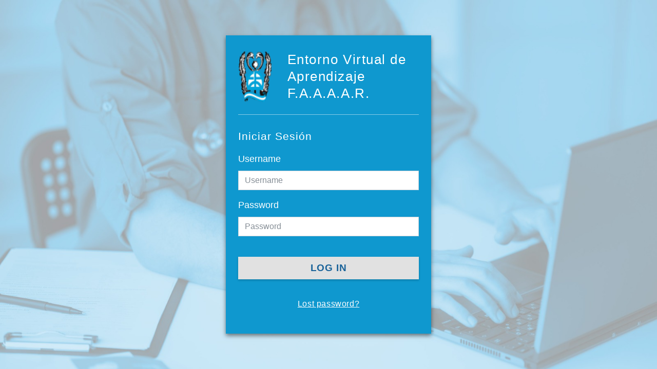

--- FILE ---
content_type: text/html; charset=utf-8
request_url: https://campus.anestesia.org.ar/login/index.php?lang=en
body_size: 7372
content:
<!DOCTYPE html>

<html  dir="ltr" lang="en" xml:lang="en">
<head>
    <title>Log in to the site | FAAAAR</title>
    <link rel="shortcut icon" href="https://campus.anestesia.org.ar/pluginfile.php/1/theme_learnr/favicon/64x64/1757531809/logow100px.png" />
    <meta http-equiv="Content-Type" content="text/html; charset=utf-8" />
<meta name="keywords" content="moodle, Log in to the site | FAAAAR" />
<link rel="stylesheet" type="text/css" href="https://campus.anestesia.org.ar/theme/yui_combo.php?rollup/3.18.1/yui-moodlesimple-min.css" /><script id="firstthemesheet" type="text/css">/** Required in order to fix style inclusion problems in IE with YUI **/</script><link rel="stylesheet" type="text/css" href="https://campus.anestesia.org.ar/theme/styles.php/learnr/1757531809_1/all" />
<script>
//<![CDATA[
var M = {}; M.yui = {};
M.pageloadstarttime = new Date();
M.cfg = {"wwwroot":"https:\/\/campus.anestesia.org.ar","apibase":"https:\/\/campus.anestesia.org.ar\/r.php\/api","homeurl":{},"sesskey":"ExDuSAqfMF","sessiontimeout":"28800","sessiontimeoutwarning":1200,"themerev":"1757531809","slasharguments":1,"theme":"learnr","iconsystemmodule":"core\/icon_system_fontawesome","jsrev":"1757531809","admin":"admin","svgicons":true,"usertimezone":"America\/Argentina\/Buenos_Aires","language":"en","courseId":1,"courseContextId":2,"contextid":1,"contextInstanceId":0,"langrev":1757531809,"templaterev":"1757531809","siteId":1,"userId":0};var yui1ConfigFn = function(me) {if(/-skin|reset|fonts|grids|base/.test(me.name)){me.type='css';me.path=me.path.replace(/\.js/,'.css');me.path=me.path.replace(/\/yui2-skin/,'/assets/skins/sam/yui2-skin')}};
var yui2ConfigFn = function(me) {var parts=me.name.replace(/^moodle-/,'').split('-'),component=parts.shift(),module=parts[0],min='-min';if(/-(skin|core)$/.test(me.name)){parts.pop();me.type='css';min=''}
if(module){var filename=parts.join('-');me.path=component+'/'+module+'/'+filename+min+'.'+me.type}else{me.path=component+'/'+component+'.'+me.type}};
YUI_config = {"debug":false,"base":"https:\/\/campus.anestesia.org.ar\/lib\/yuilib\/3.18.1\/","comboBase":"https:\/\/campus.anestesia.org.ar\/theme\/yui_combo.php?","combine":true,"filter":null,"insertBefore":"firstthemesheet","groups":{"yui2":{"base":"https:\/\/campus.anestesia.org.ar\/lib\/yuilib\/2in3\/2.9.0\/build\/","comboBase":"https:\/\/campus.anestesia.org.ar\/theme\/yui_combo.php?","combine":true,"ext":false,"root":"2in3\/2.9.0\/build\/","patterns":{"yui2-":{"group":"yui2","configFn":yui1ConfigFn}}},"moodle":{"name":"moodle","base":"https:\/\/campus.anestesia.org.ar\/theme\/yui_combo.php?m\/1757531809\/","combine":true,"comboBase":"https:\/\/campus.anestesia.org.ar\/theme\/yui_combo.php?","ext":false,"root":"m\/1757531809\/","patterns":{"moodle-":{"group":"moodle","configFn":yui2ConfigFn}},"filter":null,"modules":{"moodle-core-blocks":{"requires":["base","node","io","dom","dd","dd-scroll","moodle-core-dragdrop","moodle-core-notification"]},"moodle-core-event":{"requires":["event-custom"]},"moodle-core-lockscroll":{"requires":["plugin","base-build"]},"moodle-core-dragdrop":{"requires":["base","node","io","dom","dd","event-key","event-focus","moodle-core-notification"]},"moodle-core-notification":{"requires":["moodle-core-notification-dialogue","moodle-core-notification-alert","moodle-core-notification-confirm","moodle-core-notification-exception","moodle-core-notification-ajaxexception"]},"moodle-core-notification-dialogue":{"requires":["base","node","panel","escape","event-key","dd-plugin","moodle-core-widget-focusafterclose","moodle-core-lockscroll"]},"moodle-core-notification-alert":{"requires":["moodle-core-notification-dialogue"]},"moodle-core-notification-confirm":{"requires":["moodle-core-notification-dialogue"]},"moodle-core-notification-exception":{"requires":["moodle-core-notification-dialogue"]},"moodle-core-notification-ajaxexception":{"requires":["moodle-core-notification-dialogue"]},"moodle-core-maintenancemodetimer":{"requires":["base","node"]},"moodle-core-actionmenu":{"requires":["base","event","node-event-simulate"]},"moodle-core-chooserdialogue":{"requires":["base","panel","moodle-core-notification"]},"moodle-core-handlebars":{"condition":{"trigger":"handlebars","when":"after"}},"moodle-core_availability-form":{"requires":["base","node","event","event-delegate","panel","moodle-core-notification-dialogue","json"]},"moodle-course-categoryexpander":{"requires":["node","event-key"]},"moodle-course-util":{"requires":["node"],"use":["moodle-course-util-base"],"submodules":{"moodle-course-util-base":{},"moodle-course-util-section":{"requires":["node","moodle-course-util-base"]},"moodle-course-util-cm":{"requires":["node","moodle-course-util-base"]}}},"moodle-course-dragdrop":{"requires":["base","node","io","dom","dd","dd-scroll","moodle-core-dragdrop","moodle-core-notification","moodle-course-coursebase","moodle-course-util"]},"moodle-course-management":{"requires":["base","node","io-base","moodle-core-notification-exception","json-parse","dd-constrain","dd-proxy","dd-drop","dd-delegate","node-event-delegate"]},"moodle-form-shortforms":{"requires":["node","base","selector-css3","moodle-core-event"]},"moodle-form-dateselector":{"requires":["base","node","overlay","calendar"]},"moodle-question-searchform":{"requires":["base","node"]},"moodle-question-chooser":{"requires":["moodle-core-chooserdialogue"]},"moodle-availability_completion-form":{"requires":["base","node","event","moodle-core_availability-form"]},"moodle-availability_date-form":{"requires":["base","node","event","io","moodle-core_availability-form"]},"moodle-availability_grade-form":{"requires":["base","node","event","moodle-core_availability-form"]},"moodle-availability_group-form":{"requires":["base","node","event","moodle-core_availability-form"]},"moodle-availability_grouping-form":{"requires":["base","node","event","moodle-core_availability-form"]},"moodle-availability_profile-form":{"requires":["base","node","event","moodle-core_availability-form"]},"moodle-mod_assign-history":{"requires":["node","transition"]},"moodle-mod_quiz-autosave":{"requires":["base","node","event","event-valuechange","node-event-delegate","io-form","datatype-date-format"]},"moodle-mod_quiz-modform":{"requires":["base","node","event"]},"moodle-mod_quiz-util":{"requires":["node","moodle-core-actionmenu"],"use":["moodle-mod_quiz-util-base"],"submodules":{"moodle-mod_quiz-util-base":{},"moodle-mod_quiz-util-slot":{"requires":["node","moodle-mod_quiz-util-base"]},"moodle-mod_quiz-util-page":{"requires":["node","moodle-mod_quiz-util-base"]}}},"moodle-mod_quiz-dragdrop":{"requires":["base","node","io","dom","dd","dd-scroll","moodle-core-dragdrop","moodle-core-notification","moodle-mod_quiz-quizbase","moodle-mod_quiz-util-base","moodle-mod_quiz-util-page","moodle-mod_quiz-util-slot","moodle-course-util"]},"moodle-mod_quiz-toolboxes":{"requires":["base","node","event","event-key","io","moodle-mod_quiz-quizbase","moodle-mod_quiz-util-slot","moodle-core-notification-ajaxexception"]},"moodle-mod_quiz-quizbase":{"requires":["base","node"]},"moodle-mod_quiz-questionchooser":{"requires":["moodle-core-chooserdialogue","moodle-mod_quiz-util","querystring-parse"]},"moodle-message_airnotifier-toolboxes":{"requires":["base","node","io"]},"moodle-editor_atto-rangy":{"requires":[]},"moodle-editor_atto-editor":{"requires":["node","transition","io","overlay","escape","event","event-simulate","event-custom","node-event-html5","node-event-simulate","yui-throttle","moodle-core-notification-dialogue","moodle-editor_atto-rangy","handlebars","timers","querystring-stringify"]},"moodle-editor_atto-plugin":{"requires":["node","base","escape","event","event-outside","handlebars","event-custom","timers","moodle-editor_atto-menu"]},"moodle-editor_atto-menu":{"requires":["moodle-core-notification-dialogue","node","event","event-custom"]},"moodle-report_eventlist-eventfilter":{"requires":["base","event","node","node-event-delegate","datatable","autocomplete","autocomplete-filters"]},"moodle-report_loglive-fetchlogs":{"requires":["base","event","node","io","node-event-delegate"]},"moodle-gradereport_history-userselector":{"requires":["escape","event-delegate","event-key","handlebars","io-base","json-parse","moodle-core-notification-dialogue"]},"moodle-qbank_editquestion-chooser":{"requires":["moodle-core-chooserdialogue"]},"moodle-tool_lp-dragdrop-reorder":{"requires":["moodle-core-dragdrop"]},"moodle-assignfeedback_editpdf-editor":{"requires":["base","event","node","io","graphics","json","event-move","event-resize","transition","querystring-stringify-simple","moodle-core-notification-dialog","moodle-core-notification-alert","moodle-core-notification-warning","moodle-core-notification-exception","moodle-core-notification-ajaxexception"]},"moodle-atto_accessibilitychecker-button":{"requires":["color-base","moodle-editor_atto-plugin"]},"moodle-atto_accessibilityhelper-button":{"requires":["moodle-editor_atto-plugin"]},"moodle-atto_align-button":{"requires":["moodle-editor_atto-plugin"]},"moodle-atto_bold-button":{"requires":["moodle-editor_atto-plugin"]},"moodle-atto_charmap-button":{"requires":["moodle-editor_atto-plugin"]},"moodle-atto_clear-button":{"requires":["moodle-editor_atto-plugin"]},"moodle-atto_collapse-button":{"requires":["moodle-editor_atto-plugin"]},"moodle-atto_emojipicker-button":{"requires":["moodle-editor_atto-plugin"]},"moodle-atto_emoticon-button":{"requires":["moodle-editor_atto-plugin"]},"moodle-atto_equation-button":{"requires":["moodle-editor_atto-plugin","moodle-core-event","io","event-valuechange","tabview","array-extras"]},"moodle-atto_h5p-button":{"requires":["moodle-editor_atto-plugin"]},"moodle-atto_html-codemirror":{"requires":["moodle-atto_html-codemirror-skin"]},"moodle-atto_html-button":{"requires":["promise","moodle-editor_atto-plugin","moodle-atto_html-beautify","moodle-atto_html-codemirror","event-valuechange"]},"moodle-atto_html-beautify":{},"moodle-atto_image-button":{"requires":["moodle-editor_atto-plugin"]},"moodle-atto_indent-button":{"requires":["moodle-editor_atto-plugin"]},"moodle-atto_italic-button":{"requires":["moodle-editor_atto-plugin"]},"moodle-atto_link-button":{"requires":["moodle-editor_atto-plugin"]},"moodle-atto_managefiles-button":{"requires":["moodle-editor_atto-plugin"]},"moodle-atto_managefiles-usedfiles":{"requires":["node","escape"]},"moodle-atto_media-button":{"requires":["moodle-editor_atto-plugin","moodle-form-shortforms"]},"moodle-atto_noautolink-button":{"requires":["moodle-editor_atto-plugin"]},"moodle-atto_orderedlist-button":{"requires":["moodle-editor_atto-plugin"]},"moodle-atto_recordrtc-button":{"requires":["moodle-editor_atto-plugin","moodle-atto_recordrtc-recording"]},"moodle-atto_recordrtc-recording":{"requires":["moodle-atto_recordrtc-button"]},"moodle-atto_rtl-button":{"requires":["moodle-editor_atto-plugin"]},"moodle-atto_strike-button":{"requires":["moodle-editor_atto-plugin"]},"moodle-atto_subscript-button":{"requires":["moodle-editor_atto-plugin"]},"moodle-atto_superscript-button":{"requires":["moodle-editor_atto-plugin"]},"moodle-atto_table-button":{"requires":["moodle-editor_atto-plugin","moodle-editor_atto-menu","event","event-valuechange"]},"moodle-atto_title-button":{"requires":["moodle-editor_atto-plugin"]},"moodle-atto_underline-button":{"requires":["moodle-editor_atto-plugin"]},"moodle-atto_undo-button":{"requires":["moodle-editor_atto-plugin"]},"moodle-atto_unorderedlist-button":{"requires":["moodle-editor_atto-plugin"]}}},"gallery":{"name":"gallery","base":"https:\/\/campus.anestesia.org.ar\/lib\/yuilib\/gallery\/","combine":true,"comboBase":"https:\/\/campus.anestesia.org.ar\/theme\/yui_combo.php?","ext":false,"root":"gallery\/1757531809\/","patterns":{"gallery-":{"group":"gallery"}}}},"modules":{"core_filepicker":{"name":"core_filepicker","fullpath":"https:\/\/campus.anestesia.org.ar\/lib\/javascript.php\/1757531809\/repository\/filepicker.js","requires":["base","node","node-event-simulate","json","async-queue","io-base","io-upload-iframe","io-form","yui2-treeview","panel","cookie","datatable","datatable-sort","resize-plugin","dd-plugin","escape","moodle-core_filepicker","moodle-core-notification-dialogue"]},"core_comment":{"name":"core_comment","fullpath":"https:\/\/campus.anestesia.org.ar\/lib\/javascript.php\/1757531809\/comment\/comment.js","requires":["base","io-base","node","json","yui2-animation","overlay","escape"]}},"logInclude":[],"logExclude":[],"logLevel":null};
M.yui.loader = {modules: {}};

//]]>
</script>

<meta name="robots" content="noindex" />
    <meta name="viewport" test="test" content="width=device-width, initial-scale=1.0">
    <link rel="stylesheet" type="text/css" href="https://campus.anestesia.org.ar/theme/style_lucas.css" />
</head>

<body  id="page-login-index" class="format-site  path-login chrome dir-ltr lang-en yui-skin-sam yui3-skin-sam campus-anestesia-org-ar pagelayout-login course-1 context-1 notloggedin theme loginbackgroundimage loginbackgroundimage1">
<div class="toast-wrapper mx-auto py-0 fixed-top" role="status" aria-live="polite"></div>

<div id="page-wrapper">

    <div>
    <a class="sr-only sr-only-focusable" href="#maincontent">Skip to main content</a>
</div><script src="https://campus.anestesia.org.ar/lib/javascript.php/1757531809/lib/polyfills/polyfill.js"></script>
<script src="https://campus.anestesia.org.ar/theme/yui_combo.php?rollup/3.18.1/yui-moodlesimple-min.js"></script><script src="https://campus.anestesia.org.ar/lib/javascript.php/1757531809/lib/javascript-static.js"></script>
<script>
//<![CDATA[
document.body.className += ' jsenabled';
//]]>
</script>


<div class="ph-menu-fix">
    <div class="iconset">
        <div class="btn btn-secondary">
             <a role="button" href="https://campus.anestesia.org.ar/my/" title="Inicio" alt="Inicio" target="_self"><div class="navicon" align="center"><i class="fa fa-3x fa-home"></i>              </div></a>
        </div>
        <div class="btn btn-secondary">
              <a role="button" href="https://campus.anestesia.org.ar/blog/#b1" title="Consultas a FAAAAR" alt="Consultas a FAAAAR" target="_self"><div class="navicon" align="center"><i class="fa fa-3x fa-envelope"></i></div></a>
        </div>
        <div class="btn btn-secondary">
               <a role="button" href="https://campus.anestesia.org.ar/message/" title="Mensajes" alt="Mensajes" target="_self"><div class="navicon" align="center"><i class="fa fa-3x fa-comments-o  "></i></div></a>
        </div>
        <div class="btn btn-secondary">
               <a role="button" href="https://campus.anestesia.org.ar/blog/#b2" title="Tutoriales" alt="Tutoriales" target="_self"><div class="navicon" align="center"><i class="fa fa-3x fa-file-text"></i></div></a>
        </div>
        <div class="btn btn-secondary">
               <a role="button" href="https://campus.anestesia.org.ar/login/change_password.php" title="Cambio de contraseña" alt="Cambio de contraseña" target="_self"><div class="navicon" align="center"><i class="fa fa-3x fa-key"></i></div></a>
        </div>                             
                        
     </div>
</div>

    <div id="page" class="container-fluid pt-5 mt-0">
        
        <div id="page-content" class="row">
            <div id="region-main-box" class="col-12">
                <section id="region-main" class="col-12 h-100" aria-label="Content">
                <div class="login-wrapper login-wrapper-center">
                    <div class="login-container login-container-80t">
                    <div role="main"><span id="maincontent"></span><div class="loginform">
        <div id="loginlogo" class="login-logo">
            <img id="logoimage" src="https://campus.anestesia.org.ar/pluginfile.php/1/theme_learnr/logo/0x200/1757531809/logow100px.png" class="img-fluid" alt="Entorno Virtual de Aprendizaje - FAAAAR"/>
            <h1 class="login-heading sr-only">Entorno Virtual de Aprendizaje F.A.A.A.A.R.</h1>
        </div>


    <form class="login-form" action="https://campus.anestesia.org.ar/login/index.php" method="post" id="login">
        <input type="hidden" name="logintoken" value="DxCHhD2m1ePGDcA83BMHcy7Ck5N8Yv3h">
        <h3 class="ph-login-h3">Iniciar Sesión</h3>
        <div class="login-form-username form-group">
            <label for="username" class="ph-sr-only sr-only">
                    Username
            </label>
            <input type="text" name="username" id="username" class="form-control form-control-lg" value="" placeholder="Username" autocomplete="username">
        </div>
        <div class="login-form-password form-group">
            <label for="password" class="sr-only ph-sr-only">Password</label>
            <input type="password" name="password" id="password" value="" class="form-control form-control-lg" placeholder="Password" autocomplete="current-password">
        </div>
        <div class="login-form-submit form-group">
            <button class="btn btn-primary btn-lg" type="submit" id="loginbtn">Log in</button>
        </div>
        <div class="login-form-forgotpassword form-group">
            <a href="https://campus.anestesia.org.ar/login/forgot_password.php">Lost password?</a>
        </div>
    </form>


    <div class="login-divider"></div>
    <div class="d-none">
            <div class="login-languagemenu">
                <div class="action-menu moodle-actionmenu" id="action-menu-0" data-enhance="moodle-core-actionmenu">
                
                        <div class="menubar d-flex " id="action-menu-0-menubar">
                
                            
                
                
                                <div class="action-menu-trigger">
                                    <div class="dropdown">
                                        <a
                                            href="#"
                                            tabindex="0"
                                            class=" dropdown-toggle icon-no-margin"
                                            id="action-menu-toggle-0"
                                            aria-label="English ‎(en)‎"
                                            data-toggle="dropdown"
                                            role="button"
                                            aria-haspopup="true"
                                            aria-expanded="false"
                                            aria-controls="action-menu-0-menu"
                                        >
                                            
                                            English ‎(en)‎
                                                
                                            <b class="caret"></b>
                                        </a>
                                            <div class="dropdown-menu menu dropdown-menu-right" id="action-menu-0-menu" data-rel="menu-content" aria-labelledby="action-menu-toggle-0" role="menu">
                                                                                                <a href="#" class="dropdown-item menu-action" role="menuitem" tabindex="-1" >
                                                <span class="menu-action-text">English ‎(en)‎</span>
                                        </a>
                                                                                                <a href="https://campus.anestesia.org.ar/login/index.php?lang=es" class="dropdown-item menu-action" data-lang="es" lang="es" role="menuitem" tabindex="-1" >
                                                <span class="menu-action-text">Español - Internacional ‎(es)‎</span>
                                        </a>
                                            </div>
                                    </div>
                                </div>
                
                        </div>
                
                </div>
            </div>
            <div class="divider border-left align-self-center mx-3" style="display:none;"></div>
        <button type="button" class="btn btn-secondary" style="display:none;"  data-modal="alert" data-modal-title-str='["cookiesenabled", "core"]'  data-modal-content-str='["cookiesenabled_help_html", "core"]'>Cookies notice</button>
    </div>
</div></div>
                    </div>
                </div>
                </section>
            </div>
        </div>
    </div>
    
    <footer id="page-footer" class="footer-popover bg-white">
        <div id="footer-pame" class="row">
    
            <div class="col-12 col-md-8 div-footer-1 mb-4 mb-md-0 pl-md-0">
    
                <div style="position:relative;">
                    <i class="fa fa-stack-2x fa-mobile" style="color: #ffffff;top: -4px;"></i>
                    <a href="https://download.moodle.org/mobile?version=2020061502&amp;lang=es&amp;iosappid=633359593&amp;androidappid=com.moodle.moodlemobile" style="padding-left: 40px;color: #fff;z-index: 999;position: relative;" target="_blank">Descargar la app para móviles</a>
                </div>
    
            </div>
    
            <div class="col-12 col-md-4 div-footer-2 mb-0 pr-md-0">
    
                <div class="brandbox">
                    <div class="socials_wrapper">
                        <ul class="socials pl-0 mb-0">
                            <a href="https://www.facebook.com/faaaar.org.ar/" class="socialicon blog" title="https://www.facebook.com/faaaar.org.ar/" alt="https://www.facebook.com/faaaar.org.ar/" target="_blank">
                                <span class="fa-stack fa-1x">               
                                    <i class="fa fa-facebook" aria-hidden="true"></i>
                                </span>
                                <span class="sr-only">https://www.facebook.com/faaaar.org.ar/</span>
                            </a>
                            <a href="https://twitter.com/anestesiafaaaar?t=u5LP-SxxbzJWJEHdr6FVDg&amp;s=08" class="socialicon blog" title="https://twitter.com/anestesiafaaaar?t=u5LP-SxxbzJWJEHdr6FVDg&amp;s=08" alt="https://twitter.com/anestesiafaaaar?t=u5LP-SxxbzJWJEHdr6FVDg&amp;s=08" target="_blank">
                                <span class="fa-stack fa-1x">            
                                    <i class="fa fa-twitter" aria-hidden="true"></i>
                                </span>
                                <span class="sr-only">https://twitter.com/anestesiafaaaar?t=u5LP-SxxbzJWJEHdr6FVDg&amp;s=08</span>
                            </a>
                            <a href="https://instagram.com/faaaarfederacion?igshid=YmMyMTA2M2Y=" class="socialicon blog" title="https://instagram.com/faaaarfederacion?igshid=YmMyMTA2M2Y=" alt="https://instagram.com/faaaarfederacion?igshid=YmMyMTA2M2Y=" target="_blank">
                                <span class="fa-stack fa-1x">              
                                    <i class="fa fa-instagram" aria-hidden="true"></i>
                                </span>
                                <span class="sr-only">https://instagram.com/faaaarfederacion?igshid=YmMyMTA2M2Y=</span>
                            </a>
                        </ul>
                    </div>
                </div>
    
            </div>
    
            <div class="col-12 div-footer-3 p-0">
                <div class="row m-0">
                    <div class="col-12 col-md-6 col-xl-4 mb-5">
                        <h5>Sede F.A.A.A.A.R.</h5>
    	            <a href="https://goo.gl/maps/UDpe1F5CVzLJ1Se29" target="_blank">Fragata Pte. Sarmiento 541 - CP 1405, CABA</a> 
                    </div>
    
                    <div class="col-12 col-md-6 col-xl-4 mb-5">
                        <h5>Teléfonos</h5>
                        <p>Celular / Whatsapp: +54 (011) 2492-5000 </p>
                    </div>
    
                    <div class="col-12 col-md-6 col-xl-4 mb-5">
                        <h5>E-mail</h5>
    	            <a href="mailto:faaaar@anestesia.org.ar">faaaar@anestesia.org.ar</a>
                    </div>
      
                    <div class="col-12 col-md-6 col-xl-4 mb-5">
                        <h5>Sitio Web</h5>
                        <a href="https://www.anestesia.org.ar/" target="_blank">https://www.anestesia.org.ar/</a>
                    </div>
    
                    <div class="col-12 col-md-6 col-xl-4">
                        <h5>Horario de Atención</h5>
                        <p>11 a 19 hs</p>
                    </div>
                
                </div>
            </div>
    
        </div>
        
    
        <div data-region="footer-container-popover">
            <button class="btn btn-icon bg-secondary icon-no-margin btn-footer-popover" data-action="footer-popover" aria-label="Show footer">
                <i class="icon fa fa-question fa-fw " aria-hidden="true"  ></i>
            </button>
        </div>
        <div class="footer-content-popover container" data-region="footer-content-popover">
            <div class="footer-section p-3 border-bottom">
                <div class="logininfo">
                    <div class="logininfo">You are not logged in.</div>
                </div>
                <div class="tool_usertours-resettourcontainer">
                </div>
    
                <div class="tool_dataprivacy"><a href="https://campus.anestesia.org.ar/admin/tool/dataprivacy/summary.php">Data retention summary</a></div><div><a class="mobilelink" href="https://download.moodle.org/mobile?version=2024100702.01&amp;lang=en&amp;iosappid=633359593&amp;androidappid=com.moodle.moodlemobile">Get the mobile app</a></div>
                <script>
//<![CDATA[
var require = {
    baseUrl : 'https://campus.anestesia.org.ar/lib/requirejs.php/1757531809/',
    // We only support AMD modules with an explicit define() statement.
    enforceDefine: true,
    skipDataMain: true,
    waitSeconds : 0,

    paths: {
        jquery: 'https://campus.anestesia.org.ar/lib/javascript.php/1757531809/lib/jquery/jquery-3.7.1.min',
        jqueryui: 'https://campus.anestesia.org.ar/lib/javascript.php/1757531809/lib/jquery/ui-1.13.2/jquery-ui.min',
        jqueryprivate: 'https://campus.anestesia.org.ar/lib/javascript.php/1757531809/lib/requirejs/jquery-private'
    },

    // Custom jquery config map.
    map: {
      // '*' means all modules will get 'jqueryprivate'
      // for their 'jquery' dependency.
      '*': { jquery: 'jqueryprivate' },

      // 'jquery-private' wants the real jQuery module
      // though. If this line was not here, there would
      // be an unresolvable cyclic dependency.
      jqueryprivate: { jquery: 'jquery' }
    }
};

//]]>
</script>
<script src="https://campus.anestesia.org.ar/lib/javascript.php/1757531809/lib/requirejs/require.min.js"></script>
<script>
//<![CDATA[
M.util.js_pending("core/first");
require(['core/first'], function() {
require(['core/prefetch'])
;
M.util.js_pending('filter_mathjaxloader/loader'); require(['filter_mathjaxloader/loader'], function(amd) {amd.configure({"mathjaxconfig":"\nMathJax.Hub.Config({\n    config: [\"Accessible.js\", \"Safe.js\"],\n    errorSettings: { message: [\"!\"] },\n    skipStartupTypeset: true,\n    messageStyle: \"none\"\n});\n","lang":"en"}); M.util.js_complete('filter_mathjaxloader/loader');});;
require(["media_videojs/loader"], function(loader) {
    loader.setUp('en');
});;

require(['theme_boost/footer-popover'], function(FooterPopover) {
    FooterPopover.init();
});
;

M.util.js_pending('theme_boost/loader');
require(['theme_boost/loader'], function() {
  M.util.js_complete('theme_boost/loader');
});
;

    require(['core_form/submit'], function(Submit) {
        Submit.init("loginbtn");
    });
;
M.util.js_pending('core/notification'); require(['core/notification'], function(amd) {amd.init(1, []); M.util.js_complete('core/notification');});;
M.util.js_pending('core/log'); require(['core/log'], function(amd) {amd.setConfig({"level":"warn"}); M.util.js_complete('core/log');});;
M.util.js_pending('core/page_global'); require(['core/page_global'], function(amd) {amd.init(); M.util.js_complete('core/page_global');});;
M.util.js_pending('core/utility'); require(['core/utility'], function(amd) {M.util.js_complete('core/utility');});;
M.util.js_pending('core/storage_validation'); require(['core/storage_validation'], function(amd) {amd.init(null); M.util.js_complete('core/storage_validation');});
    M.util.js_complete("core/first");
});
//]]>
</script>
<script src="https://cdn.jsdelivr.net/npm/mathjax@2.7.9/MathJax.js?delayStartupUntil=configured"></script>
<script>
//<![CDATA[
M.str = {"moodle":{"lastmodified":"Last modified","name":"Name","error":"Error","info":"Information","yes":"Yes","no":"No","cancel":"Cancel","confirm":"Confirm","areyousure":"Are you sure?","closebuttontitle":"Close","unknownerror":"Unknown error","file":"File","url":"URL","collapseall":"Collapse all","expandall":"Expand all"},"repository":{"type":"Type","size":"Size","invalidjson":"Invalid JSON string","nofilesattached":"No files attached","filepicker":"File picker","logout":"Logout","nofilesavailable":"No files available","norepositoriesavailable":"Sorry, none of your current repositories can return files in the required format.","fileexistsdialogheader":"File exists","fileexistsdialog_editor":"A file with that name has already been attached to the text you are editing.","fileexistsdialog_filemanager":"A file with that name has already been attached","renameto":"Rename to \"{$a}\"","referencesexist":"There are {$a} links to this file","select":"Select"},"admin":{"confirmdeletecomments":"Are you sure you want to delete the selected comment(s)?","confirmation":"Confirmation"},"debug":{"debuginfo":"Debug info","line":"Line","stacktrace":"Stack trace"},"langconfig":{"labelsep":": "}};
//]]>
</script>
<script>
//<![CDATA[
(function() {M.util.help_popups.setup(Y);
 M.util.js_pending('random69730f2e524ca4'); Y.on('domready', function() { M.util.js_complete("init");  M.util.js_complete('random69730f2e524ca4'); });
})();
//]]>
</script>

            </div>
            <div class="footer-section p-3">
                <div>Powered by <a href="https://moodle.com">Moodle</a></div>
            </div>
        </div>
    
        <div class="footer-content-debugging footer-dark bg-dark text-light">
            <div class="container-fluid footer-dark-inner">
                
            </div>
        </div>   
    
    </footer>
    
</div>


</body></html>

--- FILE ---
content_type: text/css
request_url: https://campus.anestesia.org.ar/theme/style_lucas.css
body_size: 65
content:
.style_lucas {
        width: 100%;
        overflow-x:scroll;
}
